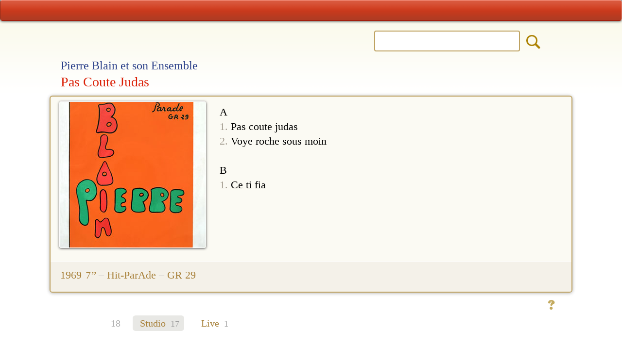

--- FILE ---
content_type: text/html; charset=UTF-8
request_url: https://www.konpa.info/album/104972
body_size: 3806
content:
<!DOCTYPE HTML>
<html lang="en" id="back-to-top">
<head>
<meta charset="utf-8">
<meta name="viewport" content="width=device-width, initial-scale=1, user-scalable=yes">
						
<title>Pierre Blain et son Ensemble - Pas Coute Judas (1969)</title>
<meta name="description" content="Pierre Blain et son Ensemble - Pas Coute Judas (1969) Hit-ParAde GR 29 - discography on Konpa Info">
<meta name="keywords" content="Pierre Blain, Pierre Blain et son Ensemble, Pas Coute Judas, 1969, Hit-ParAde, GR 29, Konpa Info">
<meta name="viewport" content="width=device-width, initial-scale=1.0, maximum-scale=2.0" />
<meta name="HandheldFriendly" content="true" />
<meta name="apple-touch-fullscreen" content="yes" />
<meta name="apple-mobile-web-app-capable" content="yes">
<meta name="apple-mobile-web-app-status-bar-style" content="black-translucent" />    
<link rel="shortcut icon" href="favicon.ico" />
<link rel="icon" type="image/x-icon" href="favicon.ico" />
<link rel="icon" type="image/png" sizes="16x16" href="favicon-16.png">
<link rel="icon" type="image/png" sizes="32x32" href="favicon-32.png">
<link rel="icon" type="image/png" sizes="96x96" href="favicon-96.png">
<link rel="icon" type="image/png" sizes="192x192" href="manifest-img-192.png">
<link rel="apple-touch-icon" sizes="57x57" href="apple-touch-icon-57.png">
<link rel="apple-touch-icon" sizes="60x60" href="apple-touch-icon-60.png">
<link rel="apple-touch-icon" sizes="72x72" href="apple-touch-icon-72.png">
<link rel="apple-touch-icon" sizes="76x76" href="apple-touch-icon-76.png">
<link rel="apple-touch-icon" sizes="114x114" href="apple-touch-icon-114.png">
<link rel="apple-touch-icon" sizes="120x120" href="apple-touch-icon-120.png">
<link rel="apple-touch-icon" sizes="144x144" href="apple-touch-icon-144.png">
<link rel="apple-touch-icon" sizes="152x152" href="apple-touch-icon-152.png">
<link rel="apple-touch-icon" sizes="180x180" href="apple-touch-icon-180.png">
<link rel="manifest" href="manifest.json" />
<link rel="mask-icon" href="apple-mask-tab.svg" color="#dc3f20">
<meta name="msapplication-TileColor" content="#dc3f20">
<meta name="msapplication-tooltip" content="Konpa Info"/> 
<meta name="theme-color" content="#ffffff" />
<meta name="application-name" content="Konpa Info" />
<meta name="apple-mobile-web-app-title" content="Konpa Info" />
<meta property="og:type" content="Discography" />
<meta property="og:title" content="Pierre Blain et son Ensemble - Pas Coute Judas " /> 
<meta property="og:description" content="1969 7’’ A 1. Pas coute judas 2. Voye roche sous moin  B 1. Ce ti fia20 ans 2006-2026. The most complete Haitian online discography." />
<meta property="og:image" content="/cover-300/104972.jpg" />
<meta property="og:site_name" content="Konpa Info" /><meta name="author" content="Fedor Hüneke">
<base href="https://www.konpa.info/" />

<link rel="stylesheet" href="styles/site-styles.css">
<link href="fonts/icons/css/all.css" rel="stylesheet">
<script type="text/javascript" src="script/site-script.js"></script>

<!-- Global site tag (gtag.js) - Google Analytics -->
<script async src="https://www.googletagmanager.com/gtag/js?id=G-XSNVNRV3TP"></script>
<script>
  window.dataLayer = window.dataLayer || [];
  function gtag(){dataLayer.push(arguments);}
  gtag('js', new Date());

  gtag('config', 'G-XSNVNRV3TP');
</script>
</head>

<body class="detail-page">

<div class="table-000">
	<div class="row">
		<div class="cell-top">

<div class="page-top">
	<div id="strip-red">		
		<div class="ic-columns">	
	<!-- LEFT -->
	<div class="ic-cell" id="ic-left">						
		<a href="home" class="ic-home" title="Start page"><i class="fas fa-home"></i></a>
	</div>	
	<!-- CENTER -->
	<div class="ic-cell" id="ic-center">
		<a href="menu" class="ic-menu" title="Menu"><i class="fas fa-sitemap"></i></a>
	</div>		
	<!-- RIGHT -->
	<div class="ic-cell" id="ic-right">
		<a href="new" class="ic-new" title="2026 releases"><i class="fas fa-fire-alt"></i></a>
		<a onclick="suchFunction()" onmouseover="this.style.cursor='pointer'" onmouseout="this.style.cursor='auto'"
class="ic-search" title="Search"><i class="fas fa-search"></i></a>
		<a onclick="suchFunction()" onmouseover="this.style.cursor='pointer'" onmouseout="this.style.cursor='auto'"
class="ic-close" title="Close"><i class="fas fa-times"></i></a>
	</div>	
		</div>
	</div>		
</div><div id="toggle-suche">
<div class="noresult-layer">		
	<div class="page-top">
	<div id="strip-red">		
		<div class="ic-columns">	
	<!-- LEFT -->
	<div class="ic-cell" id="ic-left">						
		<a href="home" class="ic-home" title="Start page"><i class="fas fa-home"></i></a>
	</div>	
	<!-- CENTER -->
	<div class="ic-cell" id="ic-center">
		<a href="menu" class="ic-menu" title="Menu"><i class="fas fa-sitemap"></i></a>
	</div>		
	<!-- RIGHT -->
	<div class="ic-cell" id="ic-right">
		<a href="new" class="ic-new" title="2026 releases"><i class="fas fa-fire-alt"></i></a>
		<a onclick="suchFunction()" onmouseover="this.style.cursor='pointer'" onmouseout="this.style.cursor='auto'"
class="ic-search" title="Search"><i class="fas fa-search"></i></a>
		<a onclick="suchFunction()" onmouseover="this.style.cursor='pointer'" onmouseout="this.style.cursor='auto'"
class="ic-close" title="Close"><i class="fas fa-times"></i></a>
	</div>	
		</div>
	</div>		
</div>	<div class="such-wrapper">
		
	<form action="result2.php" method="get" name="form_top" 
	accept-charset="<br />
<b>Notice</b>:  Undefined variable: str_charset in <b>/var/www/vhosts/h59764.host236.alfahosting-server.de/html/online-konpa-info/elements/search-toggle.php</b> on line <b>7</b><br />
">

	<!-- form action="result2.php" method="get" name="form_top" 
	accept-charset="<br />
<b>Notice</b>:  Undefined variable: str_charset in <b>/var/www/vhosts/h59764.host236.alfahosting-server.de/html/online-konpa-info/elements/search-toggle.php</b> on line <b>10</b><br />
" 
	onSubmit="return check_top()" -->	
			
		<div class="such-c1" id="suche-back">
			<div class="such-b1"> </div>	
		</div>	
		<div class="such-c2">
			<div class="such-b2">			
<input type="search" id="artist_id" class="input-text" name="search"
title="Search for..." value="" required>

<!-- input type="search" id="artist_id" class="input-text" name="search"
title="Search for..." value="" onkeyup="autocomplet()" required -->

			</div>
		</div>
<input id="sis" type="radio" name="so0" value="is">	
<input id="scon" type="radio" name="so0" value="contains" checked>
<input type="hidden" name="col" value="bnd1,ali1,bnd2,ali2,ser,abu,srt,lbl,srl,yer,nte,trx,kno">
<input type="hidden" name="_ds" value="1">	
<input type="hidden" name="n" value="200">	
<input type="hidden" name="p" value="0">
<input type="hidden" name="desc" value="16">
		<div class="such-c3">
			<div class="such-b3">
<input type="image" src="images/blank.png" value="o" name="contains" class="suche-submit" title="Search Konpa.info">
			</div>		
		</div>	
		<!-- div class="auto-div">
			<ul id="artists_ids" onmouseover="this.style.cursor='pointer'" onmouseout="this.style.cursor='auto'">
			</ul>
		</div -->
	</form>
	</div>
	<div class="clearer"></div>
	<div class="layout" id="toggle-logo">
		<div class="toggle-logospacer">&nbsp;</div>
		<div class="footer-logo"><img src="images/logo-93.png"></div>			
	</div>	
</div>
</div>
<div class="top-spacer"> </div>

<!-- ERGEBNISZEILE -->
<div class="layout">
<div class="headline">
<!-- .r-bandhead -->
	<div class="d-head-band">		
		<h2>Pierre Blain et son Ensemble</h2>	
	</div>		    
<!-- .r-head -->	
	<div class="d-head-title">		
		<h1>Pas Coute Judas</h1>
	</div>	
		
	<div class="clearer"></div>	
</div>
</div>
<div class="layout" id="album">
	<div class="detail-box">		
	<div class="d-cover" id="detail-cover">
	
		<img src="cover-300/104972.jpg" title="Pas Coute Judas - Pierre Blain" alt="Pas Coute Judas - Pierre Blain" class="detail-img">			
	</div>
	
	<div class="d-tracks" id="detail-tracks1">A<br><span class="text-hgr">1.</span> Pas coute judas<br><span class="text-hgr">2.</span> Voye roche sous moin<br><br>B<br><span class="text-hgr">1.</span> Ce ti fia</div>	
		
	<div class="clearer"></div>

			
	<!-- SERIE -->	
		<div class="d-release">
		<div class="d-label">
		
			1969<span class="d-star"><i class="fas fa-star"></i></span>7’’ <span class="grau">–</span><a href="label/hit-parade" title="Show all releases">&nbsp;Hit-ParAde&nbsp;</a><span class="grau">–&nbsp;</span>GR 29&nbsp;		</div>
	</div>		
	</div>	
	<div class="d-id">
		<div class="d-id-info">
			<a href="item/104972" class="additions" title="Any additions?">&nbsp;</a>
		</div>
		<div class="clearer"></div>	
	</div>
</div> <div class="layout-more">

<!-- STUDIO > -->
<div id="tab-studio">
	<div class="more-nav">
		<span class="numrows">18</span><span class="a-on"><i class="fas fa-compact-disc"></i> Studio <span class="num-more">17</span></span><a onclick="change('tab-live')" onmouseover="this.style.cursor='pointer'" onmouseout="this.style.cursor='auto'" 
class="a-more" title="Live albums"><i class="fas fa-street-view"></i> Live <span class="num-more">1</span></a></div>	<style type="text/css">#tab-studio{ display:block; }</style>
	<div id="tab2-studio"><div class="m-line"></div>	
		<div class="more-row"><a href="album/103505" title="Show: Y Su Cadenzia Y Salsa" class="another"><div class="grid-choice"><div class="MC1">1980</div><div class="MC2"><img src="preview-75/103505.jpg" alt="103505"height="75" width="75" class="thumb2"></div><div class="MC3">Y Su Cadenzia Y Salsa<span class="m-sortsort"> · LP</span><div class="m-sort">Pierre Blain </div></div></div></a></div><div class="m-line"></div>	
		<div class="more-row"><a href="album/107136" title="Show: Ô Africa" class="another"><div class="grid-choice"><div class="MC1">1976</div><div class="MC2"><img src="preview-75/107136.jpg" alt="107136"height="75" width="75" class="thumb2"></div><div class="MC3">Ô Africa<span class="m-sortsort"> · LP</span><div class="m-sort">Pierre Blain et Cumbeleros Paul Louis</div></div></div></a></div><div class="m-line"></div>	
		<div class="more-row"><a href="album/103503" title="Show: Boogaloo Creole" class="another"><div class="grid-choice"><div class="MC1">1969</div><div class="MC2"><img src="preview-75/103503.jpg" alt="103503"height="75" width="75" class="thumb2"></div><div class="MC3">Boogaloo Creole<span class="m-sortsort"> · 7’’</span><div class="m-sort">Pierre Blain </div></div></div></a></div><div class="m-line"></div>	
		<div class="more-row"><div class="grid-active"><div class="MC1">1969</div><div class="MC2"><img src="preview-75/104972.jpg" alt="F" title="Selected album" height="75" width="75" class="thumb2" id="thumb-ac"></div><div class="MC3">Pas Coute Judas<span class="m-sortsort"> · 7’’</span><div class="m-sort">Pierre Blain et son Ensemble </div></div></div></div><div class="m-line"></div>	
		<div class="more-row"><a href="album/107227" title="Show: Maryse / Saucisson" class="another"><div class="grid-choice"><div class="MC1">1969</div><div class="MC2"><img src="preview-75/107227.jpg" alt="107227"height="75" width="75" class="thumb2"></div><div class="MC3">Maryse / Saucisson<span class="m-sortsort"> · 7’’</span><div class="m-sort">Pierre Blain & Joseph René</div></div></div></a></div><div class="m-line"></div>	
		<div class="more-row"><a href="album/105756" title="Show: Manman Cé Toute Vie Moin" class="another"><div class="grid-choice"><div class="MC1">1969</div><div class="MC2"><img src="preview-75/105756.jpg" alt="105756"height="75" width="75" class="thumb2"></div><div class="MC3">Manman Cé Toute Vie Moin<span class="m-sortsort"> · 7’’</span><div class="m-sort">Pierre Blain et son Ensemble </div></div></div></a></div><div class="m-line"></div>	
		<div class="more-row"><a href="album/105755" title="Show: Marie-Therese" class="another"><div class="grid-choice"><div class="MC1">1969</div><div class="MC2"><img src="preview-75/105755.jpg" alt="105755"height="75" width="75" class="thumb2"></div><div class="MC3">Marie-Therese<span class="m-sortsort"> · 7’’</span><div class="m-sort">Pierre Blain et son Ensemble </div></div></div></a></div><div class="m-line"></div>	
		<div class="more-row"><a href="album/106242" title="Show: Pas Bai Tafia" class="another"><div class="grid-choice"><div class="MC1">1969</div><div class="MC2"><img src="preview-75/106242.jpg" alt="106242"height="75" width="75" class="thumb2"></div><div class="MC3">Pas Bai Tafia<span class="m-sortsort"> · 7’’</span><div class="m-sort">Pierre Blain et son Ensemble </div></div></div></a></div><div class="m-line"></div>	
		<div class="more-row"><a href="album/103504" title="Show: Souvenir De La Guadeloupe" class="another"><div class="grid-choice"><div class="MC1">1968</div><div class="MC2"><img src="preview-75/103504.jpg" alt="103504"height="75" width="75" class="thumb2"></div><div class="MC3">Souvenir De La Guadeloupe<span class="m-sortsort"> · LP</span><div class="m-sort">Pierre Blain Rampa </div></div></div></a></div><div class="m-line"></div>	
		<div class="more-row"><a href="album/104971" title="Show: Compas Direct Original" class="another"><div class="grid-choice"><div class="MC1">1967</div><div class="MC2"><img src="preview-75/104971.jpg" alt="104971"height="75" width="75" class="thumb2"></div><div class="MC3">Compas Direct Original<span class="m-sortsort"> · 7’’</span><div class="m-sort">Pierre Blain </div></div></div></a></div><div class="m-line"></div>	
		<div class="more-row"><a href="album/104973" title="Show: Les Etoiles" class="another"><div class="grid-choice"><div class="MC1">1967</div><div class="MC2"><img src="preview-75/104973.jpg" alt="104973"height="75" width="75" class="thumb2"></div><div class="MC3">Les Etoiles<span class="m-sortsort"> · 7’’</span><div class="m-sort">Pierre Blain et son Orchestre </div></div></div></a></div><div class="m-line"></div>	
		<div class="more-row"><a href="album/103502" title="Show: Mesdames A Le Qui Le" class="another"><div class="grid-choice"><div class="MC1">1966</div><div class="MC2"><img src="preview-75/103502.jpg" alt="103502"height="75" width="75" class="thumb2"></div><div class="MC3">Mesdames A Le Qui Le<span class="m-sortsort"> · 7’’</span><div class="m-sort">Pierre Blain et Les Amis Des Ondes </div></div></div></a></div><div class="m-line"></div>	
		<div class="more-row"><a href="album/103501" title="Show: Suzette" class="another"><div class="grid-choice"><div class="MC1">1966</div><div class="MC2"><img src="preview-75/103501.jpg" alt="103501"height="75" width="75" class="thumb2"></div><div class="MC3">Suzette<span class="m-sortsort"> · 7’’</span><div class="m-sort">Pierre Blain </div></div></div></a></div><div class="m-line"></div>	
		<div class="more-row"><a href="album/104970" title="Show: Je t’Attends" class="another"><div class="grid-choice"><div class="MC1">1966</div><div class="MC2"><img src="preview-75/104970.jpg" alt="104970"height="75" width="75" class="thumb2"></div><div class="MC3">Je t’Attends<span class="m-sortsort"> · 7’’</span><div class="m-sort">Pierre Blain et son Orchestre </div></div></div></a></div><div class="m-line"></div>	
		<div class="more-row"><a href="album/103500" title="Show: Paralysie" class="another"><div class="grid-choice"><div class="MC1">1966</div><div class="MC2"><img src="preview-75/103500.jpg" alt="103500"height="75" width="75" class="thumb2"></div><div class="MC3">Paralysie<span class="m-sortsort"> · 7’’</span><div class="m-sort">Pierre Blain et son Orchestre </div></div></div></a></div><div class="m-line"></div>	
		<div class="more-row"><a href="album/105777" title="Show: Ça Ça Yé? / Floup Floup Floup" class="another"><div class="grid-choice"><div class="MC1"><span class="r-anchor"><i class="fas fa-tag"></i></span></div><div class="MC2"><img src="preview-75/105777.jpg" alt="105777"height="75" width="75" class="thumb2"></div><div class="MC3">Ça Ça Yé? / Floup Floup Floup<span class="m-sortsort"> · 7’’</span><div class="m-sort">Pierre Blain et son Ensemble </div></div></div></a></div><div class="m-line"></div>	
		<div class="more-row"><a href="album/102344" title="Show: Ciseaux" class="another"><div class="grid-choice"><div class="MC1"><span class="r-anchor"><i class="fas fa-tag"></i></span></div><div class="MC2"><img src="preview-75/102344.jpg" alt="102344"height="75" width="75" class="thumb2"></div><div class="MC3">Ciseaux<span class="m-sortsort"> · LP</span><div class="m-sort">Pierre Blain e Haiti Combo</div></div></div></a></div></div></div>
<!-- < STUDIO -->

<!-- LIVE > -->
<div id="tab-live">
	<div class="more-nav"><span class="numrows">18</span><a onclick="change('tab-studio')" onmouseover="this.style.cursor='pointer'" onmouseout="this.style.cursor='auto'" 
class="a-more" title="Studio albums"><i class="fas fa-compact-disc"></i> Studio <span class="num-more">17</span></a><span class="a-on"><i class="fas fa-street-view"></i> Live <span class="num-more">1</span></span></div><div id="tab2-live"><div class="m-line"></div>	
		<div class="more-row"><a href="album/103506" title="Show: Live In Paris" class="another"><div class="grid-choice"><div class="MC1">1984</div><div class="MC2"><img src="preview-75/103506.jpg" alt="103506"height="75" width="75" class="thumb2"></div><div class="MC3">Live In Paris<span class="m-sortsort"> · MX</span><div class="m-sort">Makumba Carnaval de Pierre Blain </div></div></div></a></div></div>	
</div>
<!-- < LIVE -->

<!-- BESTOF > -->
<div id="tab-bestof">
	<div class="more-nav"><span class="numrows">18</span><a onclick="change('tab-studio')" onmouseover="this.style.cursor='pointer'" onmouseout="this.style.cursor='auto'" 
class="a-more" title="Studio albums"><i class="fas fa-compact-disc"></i> Studio <span class="num-more">17</span></a><a onclick="change('tab-live')" onmouseover="this.style.cursor='pointer'" onmouseout="this.style.cursor='auto'" 
class="a-more" title="Live albums"><i class="fas fa-street-view"></i> Live <span class="num-more">1</span></a><span class="a-on"><i class="fas fa-random"></i> Best of <span class="num-more">0</span></span></div><div id="tab2-bestof"></div></div>
<!-- < BESTOF -->

<!-- SERIE > -->
<!-- < SERIE -->
</div>
<div class="layout">
	<div class="footer">	
		<div class="top-but-spacer">
			<div class="top-but">
				<a href="/album/104972#back-to-top"title="Top of the page"><i class="fas fa-arrow-up"></i></a><br>
			</div>
		</div>				
		<div class="footer-logo">
			<img src="images/logo-93.png"><br>
			<a href="about" class="ic-about" title="About Konpa.info">&nbsp;&nbsp;<i class="fas fa-child">&nbsp;&nbsp;</a></i><br>
		</div>					
	</div>
</div>
		</div><!-- /TD -->
	</div><!-- /TR -->

	<div class="row">
		<div class="cell-bottom">

<div class="page-bottom">
	<div id="strip-blue">
		<div class="ic-columns">	
	<!-- LEFT -->
	<div class="ic-cell" id="ic-left">						
		<a href="home" class="ic-home" title="Start page"><i class="fas fa-home"></i></a>	
	</div>	
	<!-- CENTER -->
	<div class="ic-cell" id="ic-center">	
		<a href="menu" class="ic-menu" title="Menu"><i class="fas fa-sitemap"></i></a>	
	</div>		
	<!-- RIGHT -->
	<div class="ic-cell" id="ic-right">
		<a href="new" class="ic-new" title="2026 releases"><i class="fas fa-fire-alt"></i></a>		
	</div>	
		</div>
	</div>
</div>
		</div><!-- /TD -->
	</div><!-- /TR -->
</div><!-- /TAB -->

</body>
</html>